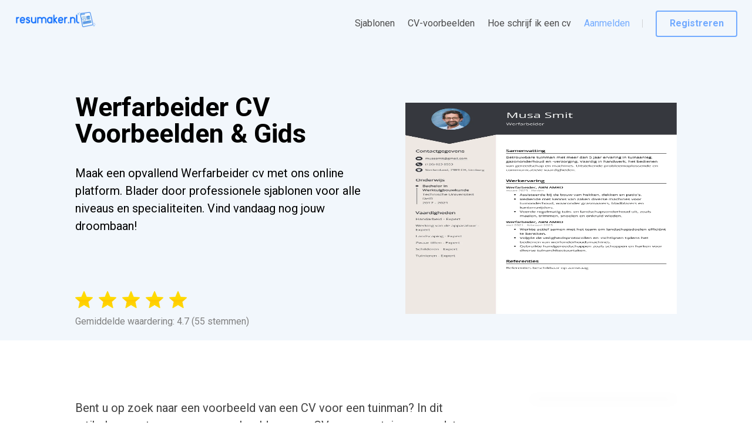

--- FILE ---
content_type: application/javascript
request_url: https://resumaker.nl/runtime.58bc0a00f504c694.js
body_size: 2268
content:
(()=>{"use strict";var e,v={},g={};function t(e){var f=g[e];if(void 0!==f)return f.exports;var a=g[e]={id:e,loaded:!1,exports:{}};return v[e].call(a.exports,a,a.exports,t),a.loaded=!0,a.exports}t.m=v,t.amdO={},e=[],t.O=(f,a,d,b)=>{if(!a){var r=1/0;for(c=0;c<e.length;c++){for(var[a,d,b]=e[c],s=!0,n=0;n<a.length;n++)(!1&b||r>=b)&&Object.keys(t.O).every(p=>t.O[p](a[n]))?a.splice(n--,1):(s=!1,b<r&&(r=b));if(s){e.splice(c--,1);var o=d();void 0!==o&&(f=o)}}return f}b=b||0;for(var c=e.length;c>0&&e[c-1][2]>b;c--)e[c]=e[c-1];e[c]=[a,d,b]},t.n=e=>{var f=e&&e.__esModule?()=>e.default:()=>e;return t.d(f,{a:f}),f},(()=>{var f,e=Object.getPrototypeOf?a=>Object.getPrototypeOf(a):a=>a.__proto__;t.t=function(a,d){if(1&d&&(a=this(a)),8&d||"object"==typeof a&&a&&(4&d&&a.__esModule||16&d&&"function"==typeof a.then))return a;var b=Object.create(null);t.r(b);var c={};f=f||[null,e({}),e([]),e(e)];for(var r=2&d&&a;"object"==typeof r&&!~f.indexOf(r);r=e(r))Object.getOwnPropertyNames(r).forEach(s=>c[s]=()=>a[s]);return c.default=()=>a,t.d(b,c),b}})(),t.d=(e,f)=>{for(var a in f)t.o(f,a)&&!t.o(e,a)&&Object.defineProperty(e,a,{enumerable:!0,get:f[a]})},t.f={},t.e=e=>Promise.all(Object.keys(t.f).reduce((f,a)=>(t.f[a](e,f),f),[])),t.u=e=>e+"."+{284:"d7a6d2bc05b9d64e",358:"ee10fd5504708ae3",535:"da97612ee7b09f9a",691:"bac535cd29277f2d",694:"5e9d8636cf452dfb",997:"557368403d43c9f6",1334:"2fda590219ce3048",1362:"29ba09ba242ef368",1377:"6f4b5e2dcbe7d6a0",1389:"d76ae5520e589478",1537:"b78ae496d7ceaa0d",1552:"3060b1a540e4b356",1725:"389ef1cb15f3e032",1893:"f7e5723206744c54",2111:"9c4022c1abe0dd55",2139:"e2527f1846e081e9",2296:"b6cc3bc7c8ab1520",2568:"004bade0d7e88374",2628:"fe0c2f96e446da4a",2784:"241c38c10c53e663",3087:"5175cd75fbd90fa2",4040:"63343e04a4424012",4118:"dff5db61d62a0e60",4262:"c0c925bf8d49b585",5216:"b565eda39a9d5208",5221:"8bcc46dd463a7185",5462:"d83b09f37db3b2e3",5500:"b10d5f31478e5856",5570:"2406540b2afd1965",5674:"e0895ad85e0b9a15",5748:"d032fca4e6b8ed3d",5867:"eaa6dbeb8f3fe933",6143:"c967577cfef65a32",6495:"9278c8aa10441b2e",6699:"1c1c527d5ede085b",6727:"e5d7545033b5e03c",6901:"3157f2a9eea9cadd",6906:"e4ef41562ddd16ba",6948:"04fa6d668a764c80",6966:"54f31a9438b19b12",7150:"d0a373fa7e083e2e",7250:"2af4cb940a7d4a1d",7944:"c1afacf8da432eec",7986:"eb29b318e1f09788",8139:"ac43a60e9250fbdf",8320:"953b26dc21e7cfb5",8447:"bd9dcb18628862d6",8725:"cf810b5c22078202",8822:"bfe5ed7a399fb5d7",8986:"ccc622ef03d24698",9014:"074983a077814126",9648:"80d426834613b258",9757:"03b282fae7fdb9ce",9837:"d78b8cca2c73b09f"}[e]+".js",t.miniCssF=e=>{},t.o=(e,f)=>Object.prototype.hasOwnProperty.call(e,f),(()=>{var e={},f="resumaker:";t.l=(a,d,b,c)=>{if(e[a])e[a].push(d);else{var r,s;if(void 0!==b)for(var n=document.getElementsByTagName("script"),o=0;o<n.length;o++){var i=n[o];if(i.getAttribute("src")==a||i.getAttribute("data-webpack")==f+b){r=i;break}}r||(s=!0,(r=document.createElement("script")).type="module",r.charset="utf-8",r.timeout=120,t.nc&&r.setAttribute("nonce",t.nc),r.setAttribute("data-webpack",f+b),r.src=t.tu(a)),e[a]=[d];var u=(_,p)=>{r.onerror=r.onload=null,clearTimeout(l);var h=e[a];if(delete e[a],r.parentNode&&r.parentNode.removeChild(r),h&&h.forEach(m=>m(p)),_)return _(p)},l=setTimeout(u.bind(null,void 0,{type:"timeout",target:r}),12e4);r.onerror=u.bind(null,r.onerror),r.onload=u.bind(null,r.onload),s&&document.head.appendChild(r)}}})(),t.r=e=>{typeof Symbol<"u"&&Symbol.toStringTag&&Object.defineProperty(e,Symbol.toStringTag,{value:"Module"}),Object.defineProperty(e,"__esModule",{value:!0})},t.nmd=e=>(e.paths=[],e.children||(e.children=[]),e),(()=>{var e;t.tt=()=>(void 0===e&&(e={createScriptURL:f=>f},typeof trustedTypes<"u"&&trustedTypes.createPolicy&&(e=trustedTypes.createPolicy("angular#bundler",e))),e)})(),t.tu=e=>t.tt().createScriptURL(e),t.p="",(()=>{var e={3666:0};t.f.j=(d,b)=>{var c=t.o(e,d)?e[d]:void 0;if(0!==c)if(c)b.push(c[2]);else if(3666!=d){var r=new Promise((i,u)=>c=e[d]=[i,u]);b.push(c[2]=r);var s=t.p+t.u(d),n=new Error;t.l(s,i=>{if(t.o(e,d)&&(0!==(c=e[d])&&(e[d]=void 0),c)){var u=i&&("load"===i.type?"missing":i.type),l=i&&i.target&&i.target.src;n.message="Loading chunk "+d+" failed.\n("+u+": "+l+")",n.name="ChunkLoadError",n.type=u,n.request=l,c[1](n)}},"chunk-"+d,d)}else e[d]=0},t.O.j=d=>0===e[d];var f=(d,b)=>{var n,o,[c,r,s]=b,i=0;if(c.some(l=>0!==e[l])){for(n in r)t.o(r,n)&&(t.m[n]=r[n]);if(s)var u=s(t)}for(d&&d(b);i<c.length;i++)t.o(e,o=c[i])&&e[o]&&e[o][0](),e[o]=0;return t.O(u)},a=self.webpackChunkresumaker=self.webpackChunkresumaker||[];a.forEach(f.bind(null,0)),a.push=f.bind(null,a.push.bind(a))})()})();
//# sourceMappingURL=runtime.58bc0a00f504c694.js.map